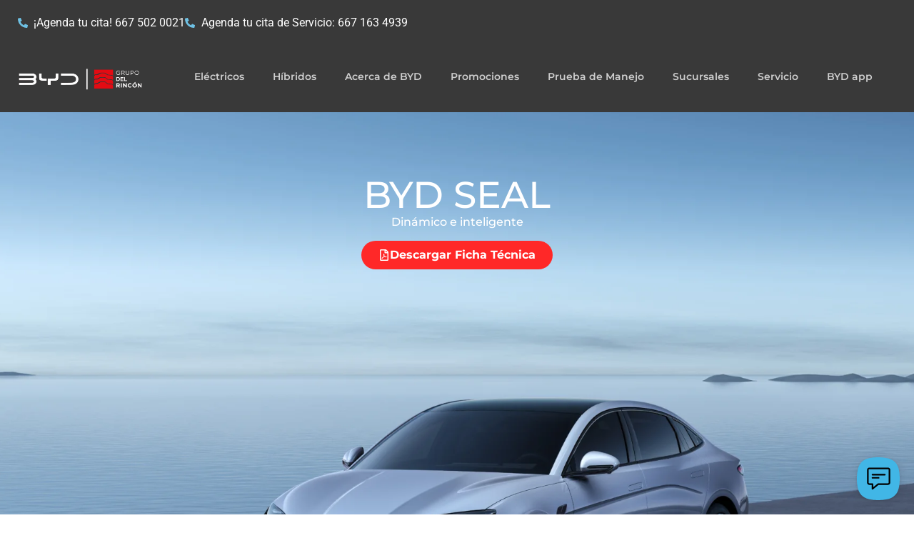

--- FILE ---
content_type: text/html; charset=UTF-8
request_url: https://bydsinaloa.com.mx/byd-seal/
body_size: 23312
content:
<!doctype html><html lang="es"><head><meta charset="UTF-8"><meta name="viewport" content="width=device-width, initial-scale=1"><link rel="profile" href="https://gmpg.org/xfn/11"><meta name='robots' content='index, follow, max-image-preview:large, max-snippet:-1, max-video-preview:-1' /> <script data-no-defer="1" data-ezscrex="false" data-cfasync="false" data-pagespeed-no-defer data-cookieconsent="ignore">var ctPublicFunctions = {"_ajax_nonce":"c76677546e","_rest_nonce":"573430a999","_ajax_url":"\/wp-admin\/admin-ajax.php","_rest_url":"https:\/\/bydsinaloa.com.mx\/wp-json\/","data__cookies_type":"none","data__ajax_type":"admin_ajax","data__bot_detector_enabled":"1","data__frontend_data_log_enabled":1,"cookiePrefix":"","wprocket_detected":false,"host_url":"bydsinaloa.com.mx","text__ee_click_to_select":"Click to select the whole data","text__ee_original_email":"The complete one is","text__ee_got_it":"Got it","text__ee_blocked":"Bloqueado","text__ee_cannot_connect":"Cannot connect","text__ee_cannot_decode":"Can not decode email. Unknown reason","text__ee_email_decoder":"CleanTalk email decoder","text__ee_wait_for_decoding":"The magic is on the way!","text__ee_decoding_process":"Please wait a few seconds while we decode the contact data."}</script> <script data-no-defer="1" data-ezscrex="false" data-cfasync="false" data-pagespeed-no-defer data-cookieconsent="ignore">var ctPublic = {"_ajax_nonce":"c76677546e","settings__forms__check_internal":"0","settings__forms__check_external":"0","settings__forms__force_protection":0,"settings__forms__search_test":"1","settings__data__bot_detector_enabled":"1","settings__sfw__anti_crawler":0,"blog_home":"https:\/\/bydsinaloa.com.mx\/","pixel__setting":"3","pixel__enabled":true,"pixel__url":null,"data__email_check_before_post":"1","data__email_check_exist_post":0,"data__cookies_type":"none","data__key_is_ok":true,"data__visible_fields_required":true,"wl_brandname":"Anti-Spam by CleanTalk","wl_brandname_short":"CleanTalk","ct_checkjs_key":"f495c18b2118832b8f6e3f4bb92151cbe4c95cbd3b95bbfd06d502ae3eed81f6","emailEncoderPassKey":"429da31a89a21c2d623d88edd6ba2b5a","bot_detector_forms_excluded":"W10=","advancedCacheExists":false,"varnishCacheExists":false,"wc_ajax_add_to_cart":false}</script>  <script data-cfasync="false" data-pagespeed-no-defer>var gtm4wp_datalayer_name = "dataLayer";
	var dataLayer = dataLayer || [];</script> <title>BYD SEAL | bydsinaloa</title><link rel="canonical" href="https://bydsinaloa.com.mx/byd-seal/" /><meta property="og:locale" content="es_ES" /><meta property="og:type" content="article" /><meta property="og:title" content="BYD SEAL | bydsinaloa" /><meta property="og:description" content="BYD SEAL Dinámico e inteligente Descargar Ficha Técnica 3.8 s Aceleración de 0-100 km/h 520 km Autonomía ultralarga (WLTC) CBT Tecnología Cell to Body Ocean Face X El impresionante BYD SEAL es una verdadera obra maestra del diseño inspirado en el océano, con un frente en forma de X que emana deportividad y estilo. Se [&hellip;]" /><meta property="og:url" content="https://bydsinaloa.com.mx/byd-seal/" /><meta property="og:site_name" content="bydsinaloa" /><meta property="article:publisher" content="https://www.facebook.com/BYDSinaloa" /><meta property="article:modified_time" content="2025-04-22T19:51:38+00:00" /><meta property="og:image" content="https://bydsinaloa.com.mx/wp-content/uploads/2023/08/cropped-favicon-BYD.png" /><meta property="og:image:width" content="512" /><meta property="og:image:height" content="512" /><meta property="og:image:type" content="image/png" /><meta name="twitter:card" content="summary_large_image" /><meta name="twitter:label1" content="Tiempo de lectura" /><meta name="twitter:data1" content="2 minutos" /> <script type="application/ld+json" class="yoast-schema-graph">{"@context":"https://schema.org","@graph":[{"@type":"WebPage","@id":"https://bydsinaloa.com.mx/byd-seal/","url":"https://bydsinaloa.com.mx/byd-seal/","name":"BYD SEAL | bydsinaloa","isPartOf":{"@id":"https://bydsinaloa.com.mx/#website"},"datePublished":"2025-04-01T21:44:23+00:00","dateModified":"2025-04-22T19:51:38+00:00","breadcrumb":{"@id":"https://bydsinaloa.com.mx/byd-seal/#breadcrumb"},"inLanguage":"es","potentialAction":[{"@type":"ReadAction","target":["https://bydsinaloa.com.mx/byd-seal/"]}]},{"@type":"BreadcrumbList","@id":"https://bydsinaloa.com.mx/byd-seal/#breadcrumb","itemListElement":[{"@type":"ListItem","position":1,"name":"Portada","item":"https://bydsinaloa.com.mx/"},{"@type":"ListItem","position":2,"name":"BYD SEAL"}]},{"@type":"WebSite","@id":"https://bydsinaloa.com.mx/#website","url":"https://bydsinaloa.com.mx/","name":"bydsinaloa","description":"La compañía de autos eléctricos más grande del mundo","publisher":{"@id":"https://bydsinaloa.com.mx/#organization"},"potentialAction":[{"@type":"SearchAction","target":{"@type":"EntryPoint","urlTemplate":"https://bydsinaloa.com.mx/?s={search_term_string}"},"query-input":{"@type":"PropertyValueSpecification","valueRequired":true,"valueName":"search_term_string"}}],"inLanguage":"es"},{"@type":"Organization","@id":"https://bydsinaloa.com.mx/#organization","name":"bydsinaloa","url":"https://bydsinaloa.com.mx/","logo":{"@type":"ImageObject","inLanguage":"es","@id":"https://bydsinaloa.com.mx/#/schema/logo/image/","url":"https://bydsinaloa.com.mx/wp-content/uploads/2023/08/BYD-pin-FB-blanco-1.jpg","contentUrl":"https://bydsinaloa.com.mx/wp-content/uploads/2023/08/BYD-pin-FB-blanco-1.jpg","width":300,"height":300,"caption":"bydsinaloa"},"image":{"@id":"https://bydsinaloa.com.mx/#/schema/logo/image/"},"sameAs":["https://www.facebook.com/BYDSinaloa"]}]}</script>  <script type='application/javascript'  id='pys-version-script'>console.log('PixelYourSite Free version 11.1.4.1');</script> <link rel='dns-prefetch' href='//fd.cleantalk.org' /><link rel='dns-prefetch' href='//www.googletagmanager.com' /><link rel="alternate" type="application/rss+xml" title="bydsinaloa &raquo; Feed" href="https://bydsinaloa.com.mx/feed/" /><link rel="alternate" type="application/rss+xml" title="bydsinaloa &raquo; Feed de los comentarios" href="https://bydsinaloa.com.mx/comments/feed/" /> <script>window._wpemojiSettings={"baseUrl":"https:\/\/s.w.org\/images\/core\/emoji\/16.0.1\/72x72\/","ext":".png","svgUrl":"https:\/\/s.w.org\/images\/core\/emoji\/16.0.1\/svg\/","svgExt":".svg","source":{"concatemoji":"https:\/\/bydsinaloa.com.mx\/wp-includes\/js\/wp-emoji-release.min.js?ver=6.8.3"}};
/*! This file is auto-generated */
!function(s,n){var o,i,e;function c(e){try{var t={supportTests:e,timestamp:(new Date).valueOf()};sessionStorage.setItem(o,JSON.stringify(t))}catch(e){}}function p(e,t,n){e.clearRect(0,0,e.canvas.width,e.canvas.height),e.fillText(t,0,0);var t=new Uint32Array(e.getImageData(0,0,e.canvas.width,e.canvas.height).data),a=(e.clearRect(0,0,e.canvas.width,e.canvas.height),e.fillText(n,0,0),new Uint32Array(e.getImageData(0,0,e.canvas.width,e.canvas.height).data));return t.every(function(e,t){return e===a[t]})}function u(e,t){e.clearRect(0,0,e.canvas.width,e.canvas.height),e.fillText(t,0,0);for(var n=e.getImageData(16,16,1,1),a=0;a<n.data.length;a++)if(0!==n.data[a])return!1;return!0}function f(e,t,n,a){switch(t){case"flag":return n(e,"\ud83c\udff3\ufe0f\u200d\u26a7\ufe0f","\ud83c\udff3\ufe0f\u200b\u26a7\ufe0f")?!1:!n(e,"\ud83c\udde8\ud83c\uddf6","\ud83c\udde8\u200b\ud83c\uddf6")&&!n(e,"\ud83c\udff4\udb40\udc67\udb40\udc62\udb40\udc65\udb40\udc6e\udb40\udc67\udb40\udc7f","\ud83c\udff4\u200b\udb40\udc67\u200b\udb40\udc62\u200b\udb40\udc65\u200b\udb40\udc6e\u200b\udb40\udc67\u200b\udb40\udc7f");case"emoji":return!a(e,"\ud83e\udedf")}return!1}function g(e,t,n,a){var r="undefined"!=typeof WorkerGlobalScope&&self instanceof WorkerGlobalScope?new OffscreenCanvas(300,150):s.createElement("canvas"),o=r.getContext("2d",{willReadFrequently:!0}),i=(o.textBaseline="top",o.font="600 32px Arial",{});return e.forEach(function(e){i[e]=t(o,e,n,a)}),i}function t(e){var t=s.createElement("script");t.src=e,t.defer=!0,s.head.appendChild(t)}"undefined"!=typeof Promise&&(o="wpEmojiSettingsSupports",i=["flag","emoji"],n.supports={everything:!0,everythingExceptFlag:!0},e=new Promise(function(e){s.addEventListener("DOMContentLoaded",e,{once:!0})}),new Promise(function(t){var n=function(){try{var e=JSON.parse(sessionStorage.getItem(o));if("object"==typeof e&&"number"==typeof e.timestamp&&(new Date).valueOf()<e.timestamp+604800&&"object"==typeof e.supportTests)return e.supportTests}catch(e){}return null}();if(!n){if("undefined"!=typeof Worker&&"undefined"!=typeof OffscreenCanvas&&"undefined"!=typeof URL&&URL.createObjectURL&&"undefined"!=typeof Blob)try{var e="postMessage("+g.toString()+"("+[JSON.stringify(i),f.toString(),p.toString(),u.toString()].join(",")+"));",a=new Blob([e],{type:"text/javascript"}),r=new Worker(URL.createObjectURL(a),{name:"wpTestEmojiSupports"});return void(r.onmessage=function(e){c(n=e.data),r.terminate(),t(n)})}catch(e){}c(n=g(i,f,p,u))}t(n)}).then(function(e){for(var t in e)n.supports[t]=e[t],n.supports.everything=n.supports.everything&&n.supports[t],"flag"!==t&&(n.supports.everythingExceptFlag=n.supports.everythingExceptFlag&&n.supports[t]);n.supports.everythingExceptFlag=n.supports.everythingExceptFlag&&!n.supports.flag,n.DOMReady=!1,n.readyCallback=function(){n.DOMReady=!0}}).then(function(){return e}).then(function(){var e;n.supports.everything||(n.readyCallback(),(e=n.source||{}).concatemoji?t(e.concatemoji):e.wpemoji&&e.twemoji&&(t(e.twemoji),t(e.wpemoji)))}))}((window,document),window._wpemojiSettings)</script> <link data-optimized="2" rel="stylesheet" href="https://bydsinaloa.com.mx/wp-content/litespeed/css/a596de882771480559edd50479348879.css?ver=50d27" /> <script id="gtmkit-js-before" data-cfasync="false" data-nowprocket="" data-cookieconsent="ignore">window.gtmkit_settings = {"datalayer_name":"dataLayer","console_log":false};
		window.gtmkit_data = {};
		window.dataLayer = window.dataLayer || [];</script> <script src="https://bydsinaloa.com.mx/wp-content/plugins/cleantalk-spam-protect/js/apbct-public-bundle.min.js?ver=6.68_1764874179" id="apbct-public-bundle.min-js-js"></script> <script data-optimized="1" src="https://bydsinaloa.com.mx/wp-content/litespeed/js/a8586325d0a5409f04c46b019ae00522.js?ver=00522" id="ct_bot_detector-js" defer data-wp-strategy="defer"></script> <script data-optimized="1" id="jquery-core-js-extra">var pysFacebookRest={"restApiUrl":"https:\/\/bydsinaloa.com.mx\/wp-json\/pys-facebook\/v1\/event","debug":""}</script> <script src="https://bydsinaloa.com.mx/wp-includes/js/jquery/jquery.min.js?ver=3.7.1" id="jquery-core-js"></script> <script data-optimized="1" src="https://bydsinaloa.com.mx/wp-content/litespeed/js/78a3af3601756bce9227a668c5f2d878.js?ver=c153a" id="jquery-migrate-js"></script> <script data-optimized="1" src="https://bydsinaloa.com.mx/wp-content/litespeed/js/f4bb5099462ae2841ecda57dd34246ca.js?ver=6dc55" id="jquery-bind-first-js"></script> <script data-optimized="1" src="https://bydsinaloa.com.mx/wp-content/litespeed/js/6024f35be04c2c1c661e4a2ecefcc4bc.js?ver=311de" id="js-cookie-pys-js"></script> <script data-optimized="1" src="https://bydsinaloa.com.mx/wp-content/litespeed/js/cca1065fab7322ebc0607241e7635793.js?ver=6af5a" id="js-tld-js"></script> <script id="pys-js-extra">var pysOptions = {"staticEvents":{"facebook":{"init_event":[{"delay":0,"type":"static","ajaxFire":false,"name":"PageView","pixelIds":["1187873619403491"],"eventID":"a5b3005b-cdcf-48a2-bc94-35e0d2af5a37","params":{"page_title":"BYD SEAL","post_type":"page","post_id":1783,"plugin":"PixelYourSite","user_role":"guest","event_url":"bydsinaloa.com.mx\/byd-seal\/"},"e_id":"init_event","ids":[],"hasTimeWindow":false,"timeWindow":0,"woo_order":"","edd_order":""}]}},"dynamicEvents":[],"triggerEvents":[],"triggerEventTypes":[],"facebook":{"pixelIds":["1187873619403491"],"advancedMatching":[],"advancedMatchingEnabled":true,"removeMetadata":true,"wooVariableAsSimple":false,"serverApiEnabled":true,"wooCRSendFromServer":false,"send_external_id":null,"enabled_medical":false,"do_not_track_medical_param":["event_url","post_title","page_title","landing_page","content_name","categories","category_name","tags"],"meta_ldu":false},"debug":"","siteUrl":"https:\/\/bydsinaloa.com.mx","ajaxUrl":"https:\/\/bydsinaloa.com.mx\/wp-admin\/admin-ajax.php","ajax_event":"fe9f7f8eb8","enable_remove_download_url_param":"1","cookie_duration":"7","last_visit_duration":"60","enable_success_send_form":"","ajaxForServerEvent":"1","ajaxForServerStaticEvent":"1","useSendBeacon":"1","send_external_id":"1","external_id_expire":"180","track_cookie_for_subdomains":"1","google_consent_mode":"1","gdpr":{"ajax_enabled":false,"all_disabled_by_api":false,"facebook_disabled_by_api":false,"analytics_disabled_by_api":false,"google_ads_disabled_by_api":false,"pinterest_disabled_by_api":false,"bing_disabled_by_api":false,"reddit_disabled_by_api":false,"externalID_disabled_by_api":false,"facebook_prior_consent_enabled":true,"analytics_prior_consent_enabled":true,"google_ads_prior_consent_enabled":null,"pinterest_prior_consent_enabled":true,"bing_prior_consent_enabled":true,"cookiebot_integration_enabled":false,"cookiebot_facebook_consent_category":"marketing","cookiebot_analytics_consent_category":"statistics","cookiebot_tiktok_consent_category":"marketing","cookiebot_google_ads_consent_category":"marketing","cookiebot_pinterest_consent_category":"marketing","cookiebot_bing_consent_category":"marketing","consent_magic_integration_enabled":false,"real_cookie_banner_integration_enabled":false,"cookie_notice_integration_enabled":false,"cookie_law_info_integration_enabled":false,"analytics_storage":{"enabled":true,"value":"granted","filter":false},"ad_storage":{"enabled":true,"value":"granted","filter":false},"ad_user_data":{"enabled":true,"value":"granted","filter":false},"ad_personalization":{"enabled":true,"value":"granted","filter":false}},"cookie":{"disabled_all_cookie":false,"disabled_start_session_cookie":false,"disabled_advanced_form_data_cookie":false,"disabled_landing_page_cookie":false,"disabled_first_visit_cookie":false,"disabled_trafficsource_cookie":false,"disabled_utmTerms_cookie":false,"disabled_utmId_cookie":false},"tracking_analytics":{"TrafficSource":"google.com","TrafficLanding":"https:\/\/bydsinaloa.com.mx\/","TrafficUtms":[],"TrafficUtmsId":[]},"GATags":{"ga_datalayer_type":"default","ga_datalayer_name":"dataLayerPYS"},"woo":{"enabled":false},"edd":{"enabled":false},"cache_bypass":"1768761195"};</script> <script data-optimized="1" src="https://bydsinaloa.com.mx/wp-content/litespeed/js/78e0f83ff4d557d42533b7b8f33ab72f.js?ver=f63a5" id="pys-js"></script> <link rel="https://api.w.org/" href="https://bydsinaloa.com.mx/wp-json/" /><link rel="alternate" title="JSON" type="application/json" href="https://bydsinaloa.com.mx/wp-json/wp/v2/pages/1783" /><link rel="EditURI" type="application/rsd+xml" title="RSD" href="https://bydsinaloa.com.mx/xmlrpc.php?rsd" /><meta name="generator" content="WordPress 6.8.3" /><link rel='shortlink' href='https://bydsinaloa.com.mx/?p=1783' /><link rel="alternate" title="oEmbed (JSON)" type="application/json+oembed" href="https://bydsinaloa.com.mx/wp-json/oembed/1.0/embed?url=https%3A%2F%2Fbydsinaloa.com.mx%2Fbyd-seal%2F" /><link rel="alternate" title="oEmbed (XML)" type="text/xml+oembed" href="https://bydsinaloa.com.mx/wp-json/oembed/1.0/embed?url=https%3A%2F%2Fbydsinaloa.com.mx%2Fbyd-seal%2F&#038;format=xml" /><meta name="generator" content="performance-lab 4.0.0; plugins: "><meta name="facebook-domain-verification" content="22zgz9xojmf0uw1sxlj9px3yej779d" /> <script data-cfasync="false" data-pagespeed-no-defer>var dataLayer_content = {"pagePostType":"page","pagePostType2":"single-page","pagePostAuthor":"Admin BYD"};
	dataLayer.push( dataLayer_content );</script> <script data-cfasync="false" data-pagespeed-no-defer>(function(w,d,s,l,i){w[l]=w[l]||[];w[l].push({'gtm.start':
new Date().getTime(),event:'gtm.js'});var f=d.getElementsByTagName(s)[0],
j=d.createElement(s),dl=l!='dataLayer'?'&l='+l:'';j.async=true;j.src=
'//www.googletagmanager.com/gtm.js?id='+i+dl;f.parentNode.insertBefore(j,f);
})(window,document,'script','dataLayer','GTM-TBRHHLXK');</script> <meta name="generator" content="Elementor 3.33.3; features: e_font_icon_svg, additional_custom_breakpoints; settings: css_print_method-external, google_font-enabled, font_display-swap"><link rel="icon" href="https://bydsinaloa.com.mx/wp-content/uploads/2023/08/cropped-favicon-BYD-32x32.png" sizes="32x32" /><link rel="icon" href="https://bydsinaloa.com.mx/wp-content/uploads/2023/08/cropped-favicon-BYD-192x192.png" sizes="192x192" /><link rel="apple-touch-icon" href="https://bydsinaloa.com.mx/wp-content/uploads/2023/08/cropped-favicon-BYD-180x180.png" /><meta name="msapplication-TileImage" content="https://bydsinaloa.com.mx/wp-content/uploads/2023/08/cropped-favicon-BYD-270x270.png" /></head><body class="wp-singular page-template page-template-elementor_header_footer page page-id-1783 wp-embed-responsive wp-theme-hello-elementor hello-elementor-default elementor-default elementor-template-full-width elementor-kit-1383 elementor-page elementor-page-1783"><noscript><iframe src="https://www.googletagmanager.com/ns.html?id=GTM-TBRHHLXK" height="0" width="0" style="display:none;visibility:hidden" aria-hidden="true"></iframe></noscript><a class="skip-link screen-reader-text" href="#content">Ir al contenido</a><header data-elementor-type="header" data-elementor-id="1750" class="elementor elementor-1750 elementor-location-header" data-elementor-post-type="elementor_library"><div class="elementor-element elementor-element-e994605 e-flex e-con-boxed e-con e-parent" data-id="e994605" data-element_type="container" data-settings="{&quot;background_background&quot;:&quot;classic&quot;,&quot;jet_parallax_layout_list&quot;:[]}"><div class="e-con-inner"><div class="elementor-element elementor-element-0a4a8b3 e-con-full e-flex e-con e-child" data-id="0a4a8b3" data-element_type="container" data-settings="{&quot;jet_parallax_layout_list&quot;:[]}"><div class="elementor-element elementor-element-fdc756c elementor-align-center elementor-icon-list--layout-traditional elementor-list-item-link-full_width elementor-widget elementor-widget-icon-list" data-id="fdc756c" data-element_type="widget" data-widget_type="icon-list.default"><div class="elementor-widget-container"><ul class="elementor-icon-list-items"><li class="elementor-icon-list-item">
<a href="tel:6675020021"><span class="elementor-icon-list-icon">
<svg aria-hidden="true" class="e-font-icon-svg e-fas-phone-alt" viewBox="0 0 512 512" xmlns="http://www.w3.org/2000/svg"><path d="M497.39 361.8l-112-48a24 24 0 0 0-28 6.9l-49.6 60.6A370.66 370.66 0 0 1 130.6 204.11l60.6-49.6a23.94 23.94 0 0 0 6.9-28l-48-112A24.16 24.16 0 0 0 122.6.61l-104 24A24 24 0 0 0 0 48c0 256.5 207.9 464 464 464a24 24 0 0 0 23.4-18.6l24-104a24.29 24.29 0 0 0-14.01-27.6z"></path></svg>						</span>
<span class="elementor-icon-list-text">¡Agenda tu cita! 667 502 0021</span>
</a></li></ul></div></div><div class="elementor-element elementor-element-cbd4484 elementor-align-center elementor-icon-list--layout-traditional elementor-list-item-link-full_width elementor-widget elementor-widget-icon-list" data-id="cbd4484" data-element_type="widget" data-widget_type="icon-list.default"><div class="elementor-widget-container"><ul class="elementor-icon-list-items"><li class="elementor-icon-list-item">
<a href="tel:6671634939"><span class="elementor-icon-list-icon">
<svg aria-hidden="true" class="e-font-icon-svg e-fas-phone-alt" viewBox="0 0 512 512" xmlns="http://www.w3.org/2000/svg"><path d="M497.39 361.8l-112-48a24 24 0 0 0-28 6.9l-49.6 60.6A370.66 370.66 0 0 1 130.6 204.11l60.6-49.6a23.94 23.94 0 0 0 6.9-28l-48-112A24.16 24.16 0 0 0 122.6.61l-104 24A24 24 0 0 0 0 48c0 256.5 207.9 464 464 464a24 24 0 0 0 23.4-18.6l24-104a24.29 24.29 0 0 0-14.01-27.6z"></path></svg>						</span>
<span class="elementor-icon-list-text">Agenda tu cita de Servicio: 667 163 4939</span>
</a></li></ul></div></div></div></div></div><div class="elementor-element elementor-element-635c561 e-flex e-con-boxed e-con e-parent" data-id="635c561" data-element_type="container" data-settings="{&quot;background_background&quot;:&quot;classic&quot;,&quot;jet_parallax_layout_list&quot;:[]}"><div class="e-con-inner"><div class="elementor-element elementor-element-cc3998b e-con-full e-flex e-con e-child" data-id="cc3998b" data-element_type="container" data-settings="{&quot;jet_parallax_layout_list&quot;:[]}"><div class="elementor-element elementor-element-3d0daf2 elementor-widget elementor-widget-image" data-id="3d0daf2" data-element_type="widget" data-widget_type="image.default"><div class="elementor-widget-container">
<a href="/">
<img data-lazyloaded="1" src="[data-uri]" width="2560" height="700" data-src="https://bydsinaloa.com.mx/wp-content/uploads/2025/04/LOGOS-BYD_Mesa-de-trabajo-1-1-3-2-scaled-e1746472856389-1.png" class="attachment-full size-full wp-image-2948" alt="" data-srcset="https://bydsinaloa.com.mx/wp-content/uploads/2025/04/LOGOS-BYD_Mesa-de-trabajo-1-1-3-2-scaled-e1746472856389-1.png 2560w, https://bydsinaloa.com.mx/wp-content/uploads/2025/04/LOGOS-BYD_Mesa-de-trabajo-1-1-3-2-scaled-e1746472856389-1-300x82.png 300w, https://bydsinaloa.com.mx/wp-content/uploads/2025/04/LOGOS-BYD_Mesa-de-trabajo-1-1-3-2-scaled-e1746472856389-1-1024x280.png 1024w, https://bydsinaloa.com.mx/wp-content/uploads/2025/04/LOGOS-BYD_Mesa-de-trabajo-1-1-3-2-scaled-e1746472856389-1-768x210.png 768w, https://bydsinaloa.com.mx/wp-content/uploads/2025/04/LOGOS-BYD_Mesa-de-trabajo-1-1-3-2-scaled-e1746472856389-1-1536x420.png 1536w, https://bydsinaloa.com.mx/wp-content/uploads/2025/04/LOGOS-BYD_Mesa-de-trabajo-1-1-3-2-scaled-e1746472856389-1-2048x560.png 2048w" data-sizes="(max-width: 2560px) 100vw, 2560px" /><noscript><img width="2560" height="700" src="https://bydsinaloa.com.mx/wp-content/uploads/2025/04/LOGOS-BYD_Mesa-de-trabajo-1-1-3-2-scaled-e1746472856389-1.png" class="attachment-full size-full wp-image-2948" alt="" srcset="https://bydsinaloa.com.mx/wp-content/uploads/2025/04/LOGOS-BYD_Mesa-de-trabajo-1-1-3-2-scaled-e1746472856389-1.png 2560w, https://bydsinaloa.com.mx/wp-content/uploads/2025/04/LOGOS-BYD_Mesa-de-trabajo-1-1-3-2-scaled-e1746472856389-1-300x82.png 300w, https://bydsinaloa.com.mx/wp-content/uploads/2025/04/LOGOS-BYD_Mesa-de-trabajo-1-1-3-2-scaled-e1746472856389-1-1024x280.png 1024w, https://bydsinaloa.com.mx/wp-content/uploads/2025/04/LOGOS-BYD_Mesa-de-trabajo-1-1-3-2-scaled-e1746472856389-1-768x210.png 768w, https://bydsinaloa.com.mx/wp-content/uploads/2025/04/LOGOS-BYD_Mesa-de-trabajo-1-1-3-2-scaled-e1746472856389-1-1536x420.png 1536w, https://bydsinaloa.com.mx/wp-content/uploads/2025/04/LOGOS-BYD_Mesa-de-trabajo-1-1-3-2-scaled-e1746472856389-1-2048x560.png 2048w" sizes="(max-width: 2560px) 100vw, 2560px" /></noscript>								</a></div></div></div><div class="elementor-element elementor-element-72b8e90 e-con-full e-flex e-con e-child" data-id="72b8e90" data-element_type="container" data-settings="{&quot;jet_parallax_layout_list&quot;:[]}"><div class="elementor-element elementor-element-963015b elementor-nav-menu__align-center elementor-nav-menu--stretch elementor-nav-menu--dropdown-tablet elementor-nav-menu__text-align-aside elementor-nav-menu--toggle elementor-nav-menu--burger elementor-widget elementor-widget-nav-menu" data-id="963015b" data-element_type="widget" data-settings="{&quot;full_width&quot;:&quot;stretch&quot;,&quot;layout&quot;:&quot;horizontal&quot;,&quot;submenu_icon&quot;:{&quot;value&quot;:&quot;&lt;svg aria-hidden=\&quot;true\&quot; class=\&quot;e-font-icon-svg e-fas-caret-down\&quot; viewBox=\&quot;0 0 320 512\&quot; xmlns=\&quot;http:\/\/www.w3.org\/2000\/svg\&quot;&gt;&lt;path d=\&quot;M31.3 192h257.3c17.8 0 26.7 21.5 14.1 34.1L174.1 354.8c-7.8 7.8-20.5 7.8-28.3 0L17.2 226.1C4.6 213.5 13.5 192 31.3 192z\&quot;&gt;&lt;\/path&gt;&lt;\/svg&gt;&quot;,&quot;library&quot;:&quot;fa-solid&quot;},&quot;toggle&quot;:&quot;burger&quot;}" data-widget_type="nav-menu.default"><div class="elementor-widget-container"><nav aria-label="Menú" class="elementor-nav-menu--main elementor-nav-menu__container elementor-nav-menu--layout-horizontal e--pointer-underline e--animation-fade"><ul id="menu-1-963015b" class="elementor-nav-menu"><li class="menu-item menu-item-type-custom menu-item-object-custom current-menu-ancestor current-menu-parent menu-item-has-children menu-item-1414"><a href="#" class="elementor-item elementor-item-anchor">Eléctricos</a><ul class="sub-menu elementor-nav-menu--dropdown"><li class="menu-item menu-item-type-post_type menu-item-object-page menu-item-2102"><a href="https://bydsinaloa.com.mx/byd-dolphin/" class="elementor-sub-item">BYD DOLPHIN</a></li><li class="menu-item menu-item-type-post_type menu-item-object-page menu-item-2109"><a href="https://bydsinaloa.com.mx/byd-dolphin-mini/" class="elementor-sub-item">BYD DOLPHIN MINI</a></li><li class="menu-item menu-item-type-post_type menu-item-object-page menu-item-2103"><a href="https://bydsinaloa.com.mx/byd-han-ev/" class="elementor-sub-item">BYD HAN EV</a></li><li class="menu-item menu-item-type-post_type menu-item-object-page current-menu-item page_item page-item-1783 current_page_item menu-item-2104"><a href="https://bydsinaloa.com.mx/byd-seal/" aria-current="page" class="elementor-sub-item elementor-item-active">BYD SEAL</a></li><li class="menu-item menu-item-type-post_type menu-item-object-page menu-item-2105"><a href="https://bydsinaloa.com.mx/byd-sealion-7-ev/" class="elementor-sub-item">BYD SEALION 7 EV</a></li><li class="menu-item menu-item-type-post_type menu-item-object-page menu-item-2106"><a href="https://bydsinaloa.com.mx/byd-tang-ev/" class="elementor-sub-item">BYD TANG EV</a></li><li class="menu-item menu-item-type-post_type menu-item-object-page menu-item-2107"><a href="https://bydsinaloa.com.mx/byd-yuan-plus/" class="elementor-sub-item">BYD YUAN PLUS</a></li><li class="menu-item menu-item-type-post_type menu-item-object-page menu-item-2108"><a href="https://bydsinaloa.com.mx/byd-yuan-pro/" class="elementor-sub-item">BYD YUAN PRO</a></li></ul></li><li class="menu-item menu-item-type-custom menu-item-object-custom menu-item-has-children menu-item-1415"><a href="#" class="elementor-item elementor-item-anchor">Híbridos</a><ul class="sub-menu elementor-nav-menu--dropdown"><li class="menu-item menu-item-type-post_type menu-item-object-page menu-item-2111"><a href="https://bydsinaloa.com.mx/byd-shark/" class="elementor-sub-item">BYD SHARK</a></li><li class="menu-item menu-item-type-post_type menu-item-object-page menu-item-2112"><a href="https://bydsinaloa.com.mx/byd-song/" class="elementor-sub-item">BYD SONG</a></li><li class="menu-item menu-item-type-post_type menu-item-object-page menu-item-2113"><a href="https://bydsinaloa.com.mx/byd-song-pro-dm-i/" class="elementor-sub-item">BYD SONG PRO DM-i</a></li><li class="menu-item menu-item-type-post_type menu-item-object-page menu-item-2110"><a href="https://bydsinaloa.com.mx/byd-king/" class="elementor-sub-item">BYD KING</a></li><li class="menu-item menu-item-type-post_type menu-item-object-page menu-item-3107"><a href="https://bydsinaloa.com.mx/byd-atto-8/" class="elementor-sub-item">BYD ATTO 8</a></li></ul></li><li class="menu-item menu-item-type-post_type menu-item-object-page menu-item-2125"><a href="https://bydsinaloa.com.mx/acerca-de-byd/" class="elementor-item">Acerca de BYD</a></li><li class="menu-item menu-item-type-post_type menu-item-object-page menu-item-2114"><a href="https://bydsinaloa.com.mx/promociones/" class="elementor-item">Promociones</a></li><li class="menu-item menu-item-type-post_type menu-item-object-page menu-item-2196"><a href="https://bydsinaloa.com.mx/prueba-de-manejo/" class="elementor-item">Prueba de Manejo</a></li><li class="menu-item menu-item-type-post_type menu-item-object-page menu-item-1450"><a href="https://bydsinaloa.com.mx/sucursales/" class="elementor-item">Sucursales</a></li><li class="menu-item menu-item-type-post_type menu-item-object-page menu-item-2197"><a href="https://bydsinaloa.com.mx/servicio/" class="elementor-item">Servicio</a></li><li class="menu-item menu-item-type-post_type menu-item-object-page menu-item-2953"><a href="https://bydsinaloa.com.mx/byd-app/" class="elementor-item">BYD app</a></li></ul></nav><div class="elementor-menu-toggle" role="button" tabindex="0" aria-label="Alternar menú" aria-expanded="false">
<svg aria-hidden="true" role="presentation" class="elementor-menu-toggle__icon--open e-font-icon-svg e-eicon-menu-bar" viewBox="0 0 1000 1000" xmlns="http://www.w3.org/2000/svg"><path d="M104 333H896C929 333 958 304 958 271S929 208 896 208H104C71 208 42 237 42 271S71 333 104 333ZM104 583H896C929 583 958 554 958 521S929 458 896 458H104C71 458 42 487 42 521S71 583 104 583ZM104 833H896C929 833 958 804 958 771S929 708 896 708H104C71 708 42 737 42 771S71 833 104 833Z"></path></svg><svg aria-hidden="true" role="presentation" class="elementor-menu-toggle__icon--close e-font-icon-svg e-eicon-close" viewBox="0 0 1000 1000" xmlns="http://www.w3.org/2000/svg"><path d="M742 167L500 408 258 167C246 154 233 150 217 150 196 150 179 158 167 167 154 179 150 196 150 212 150 229 154 242 171 254L408 500 167 742C138 771 138 800 167 829 196 858 225 858 254 829L496 587 738 829C750 842 767 846 783 846 800 846 817 842 829 829 842 817 846 804 846 783 846 767 842 750 829 737L588 500 833 258C863 229 863 200 833 171 804 137 775 137 742 167Z"></path></svg></div><nav class="elementor-nav-menu--dropdown elementor-nav-menu__container" aria-hidden="true"><ul id="menu-2-963015b" class="elementor-nav-menu"><li class="menu-item menu-item-type-custom menu-item-object-custom current-menu-ancestor current-menu-parent menu-item-has-children menu-item-1414"><a href="#" class="elementor-item elementor-item-anchor" tabindex="-1">Eléctricos</a><ul class="sub-menu elementor-nav-menu--dropdown"><li class="menu-item menu-item-type-post_type menu-item-object-page menu-item-2102"><a href="https://bydsinaloa.com.mx/byd-dolphin/" class="elementor-sub-item" tabindex="-1">BYD DOLPHIN</a></li><li class="menu-item menu-item-type-post_type menu-item-object-page menu-item-2109"><a href="https://bydsinaloa.com.mx/byd-dolphin-mini/" class="elementor-sub-item" tabindex="-1">BYD DOLPHIN MINI</a></li><li class="menu-item menu-item-type-post_type menu-item-object-page menu-item-2103"><a href="https://bydsinaloa.com.mx/byd-han-ev/" class="elementor-sub-item" tabindex="-1">BYD HAN EV</a></li><li class="menu-item menu-item-type-post_type menu-item-object-page current-menu-item page_item page-item-1783 current_page_item menu-item-2104"><a href="https://bydsinaloa.com.mx/byd-seal/" aria-current="page" class="elementor-sub-item elementor-item-active" tabindex="-1">BYD SEAL</a></li><li class="menu-item menu-item-type-post_type menu-item-object-page menu-item-2105"><a href="https://bydsinaloa.com.mx/byd-sealion-7-ev/" class="elementor-sub-item" tabindex="-1">BYD SEALION 7 EV</a></li><li class="menu-item menu-item-type-post_type menu-item-object-page menu-item-2106"><a href="https://bydsinaloa.com.mx/byd-tang-ev/" class="elementor-sub-item" tabindex="-1">BYD TANG EV</a></li><li class="menu-item menu-item-type-post_type menu-item-object-page menu-item-2107"><a href="https://bydsinaloa.com.mx/byd-yuan-plus/" class="elementor-sub-item" tabindex="-1">BYD YUAN PLUS</a></li><li class="menu-item menu-item-type-post_type menu-item-object-page menu-item-2108"><a href="https://bydsinaloa.com.mx/byd-yuan-pro/" class="elementor-sub-item" tabindex="-1">BYD YUAN PRO</a></li></ul></li><li class="menu-item menu-item-type-custom menu-item-object-custom menu-item-has-children menu-item-1415"><a href="#" class="elementor-item elementor-item-anchor" tabindex="-1">Híbridos</a><ul class="sub-menu elementor-nav-menu--dropdown"><li class="menu-item menu-item-type-post_type menu-item-object-page menu-item-2111"><a href="https://bydsinaloa.com.mx/byd-shark/" class="elementor-sub-item" tabindex="-1">BYD SHARK</a></li><li class="menu-item menu-item-type-post_type menu-item-object-page menu-item-2112"><a href="https://bydsinaloa.com.mx/byd-song/" class="elementor-sub-item" tabindex="-1">BYD SONG</a></li><li class="menu-item menu-item-type-post_type menu-item-object-page menu-item-2113"><a href="https://bydsinaloa.com.mx/byd-song-pro-dm-i/" class="elementor-sub-item" tabindex="-1">BYD SONG PRO DM-i</a></li><li class="menu-item menu-item-type-post_type menu-item-object-page menu-item-2110"><a href="https://bydsinaloa.com.mx/byd-king/" class="elementor-sub-item" tabindex="-1">BYD KING</a></li><li class="menu-item menu-item-type-post_type menu-item-object-page menu-item-3107"><a href="https://bydsinaloa.com.mx/byd-atto-8/" class="elementor-sub-item" tabindex="-1">BYD ATTO 8</a></li></ul></li><li class="menu-item menu-item-type-post_type menu-item-object-page menu-item-2125"><a href="https://bydsinaloa.com.mx/acerca-de-byd/" class="elementor-item" tabindex="-1">Acerca de BYD</a></li><li class="menu-item menu-item-type-post_type menu-item-object-page menu-item-2114"><a href="https://bydsinaloa.com.mx/promociones/" class="elementor-item" tabindex="-1">Promociones</a></li><li class="menu-item menu-item-type-post_type menu-item-object-page menu-item-2196"><a href="https://bydsinaloa.com.mx/prueba-de-manejo/" class="elementor-item" tabindex="-1">Prueba de Manejo</a></li><li class="menu-item menu-item-type-post_type menu-item-object-page menu-item-1450"><a href="https://bydsinaloa.com.mx/sucursales/" class="elementor-item" tabindex="-1">Sucursales</a></li><li class="menu-item menu-item-type-post_type menu-item-object-page menu-item-2197"><a href="https://bydsinaloa.com.mx/servicio/" class="elementor-item" tabindex="-1">Servicio</a></li><li class="menu-item menu-item-type-post_type menu-item-object-page menu-item-2953"><a href="https://bydsinaloa.com.mx/byd-app/" class="elementor-item" tabindex="-1">BYD app</a></li></ul></nav></div></div></div></div></div></header><div data-elementor-type="wp-page" data-elementor-id="1783" class="elementor elementor-1783" data-elementor-post-type="page"><div class="elementor-element elementor-element-473b199 e-flex e-con-boxed e-con e-parent" data-id="473b199" data-element_type="container" data-settings="{&quot;background_background&quot;:&quot;classic&quot;,&quot;jet_parallax_layout_list&quot;:[]}"><div class="e-con-inner"><div class="elementor-element elementor-element-71b1f74 e-con-full e-flex e-con e-child" data-id="71b1f74" data-element_type="container" data-settings="{&quot;jet_parallax_layout_list&quot;:[]}"><div class="elementor-element elementor-element-628cbea elementor-widget elementor-widget-heading" data-id="628cbea" data-element_type="widget" data-widget_type="heading.default"><div class="elementor-widget-container"><h2 class="elementor-heading-title elementor-size-default">BYD SEAL</h2></div></div><div class="elementor-element elementor-element-2fc3ae7 elementor-widget elementor-widget-text-editor" data-id="2fc3ae7" data-element_type="widget" data-widget_type="text-editor.default"><div class="elementor-widget-container"><p>Dinámico e inteligente</p></div></div><div class="elementor-element elementor-element-35c0495 elementor-align-center elementor-widget elementor-widget-button" data-id="35c0495" data-element_type="widget" data-widget_type="button.default"><div class="elementor-widget-container"><div class="elementor-button-wrapper">
<a class="elementor-button elementor-button-link elementor-size-sm" href="https://bydsinaloa.com.mx/wp-content/fichastecnicas/BYD-SEAL-Flyer-ES-MX-20241007.pdf">
<span class="elementor-button-content-wrapper">
<span class="elementor-button-icon">
<svg aria-hidden="true" class="e-font-icon-svg e-far-file-pdf" viewBox="0 0 384 512" xmlns="http://www.w3.org/2000/svg"><path d="M369.9 97.9L286 14C277 5 264.8-.1 252.1-.1H48C21.5 0 0 21.5 0 48v416c0 26.5 21.5 48 48 48h288c26.5 0 48-21.5 48-48V131.9c0-12.7-5.1-25-14.1-34zM332.1 128H256V51.9l76.1 76.1zM48 464V48h160v104c0 13.3 10.7 24 24 24h104v288H48zm250.2-143.7c-12.2-12-47-8.7-64.4-6.5-17.2-10.5-28.7-25-36.8-46.3 3.9-16.1 10.1-40.6 5.4-56-4.2-26.2-37.8-23.6-42.6-5.9-4.4 16.1-.4 38.5 7 67.1-10 23.9-24.9 56-35.4 74.4-20 10.3-47 26.2-51 46.2-3.3 15.8 26 55.2 76.1-31.2 22.4-7.4 46.8-16.5 68.4-20.1 18.9 10.2 41 17 55.8 17 25.5 0 28-28.2 17.5-38.7zm-198.1 77.8c5.1-13.7 24.5-29.5 30.4-35-19 30.3-30.4 35.7-30.4 35zm81.6-190.6c7.4 0 6.7 32.1 1.8 40.8-4.4-13.9-4.3-40.8-1.8-40.8zm-24.4 136.6c9.7-16.9 18-37 24.7-54.7 8.3 15.1 18.9 27.2 30.1 35.5-20.8 4.3-38.9 13.1-54.8 19.2zm131.6-5s-5 6-37.3-7.8c35.1-2.6 40.9 5.4 37.3 7.8z"></path></svg>			</span>
<span class="elementor-button-text">Descargar Ficha Técnica</span>
</span>
</a></div></div></div><div class="elementor-element elementor-element-f4ce861 e-con-full e-flex e-con e-child" data-id="f4ce861" data-element_type="container" data-settings="{&quot;jet_parallax_layout_list&quot;:[]}"><div class="elementor-element elementor-element-6a6e97b e-con-full e-flex e-con e-child" data-id="6a6e97b" data-element_type="container" data-settings="{&quot;jet_parallax_layout_list&quot;:[]}"><div class="elementor-element elementor-element-b90bbe4 elementor-widget elementor-widget-heading" data-id="b90bbe4" data-element_type="widget" data-widget_type="heading.default"><div class="elementor-widget-container"><h2 class="elementor-heading-title elementor-size-default">3.8 s</h2></div></div><div class="elementor-element elementor-element-512d625 elementor-widget elementor-widget-text-editor" data-id="512d625" data-element_type="widget" data-widget_type="text-editor.default"><div class="elementor-widget-container"><p>Aceleración de 0-100 km/h</p></div></div></div><div class="elementor-element elementor-element-a1c2690 e-con-full e-flex e-con e-child" data-id="a1c2690" data-element_type="container" data-settings="{&quot;jet_parallax_layout_list&quot;:[]}"><div class="elementor-element elementor-element-7f7902c elementor-widget elementor-widget-heading" data-id="7f7902c" data-element_type="widget" data-widget_type="heading.default"><div class="elementor-widget-container"><h2 class="elementor-heading-title elementor-size-default">520 km</h2></div></div><div class="elementor-element elementor-element-b7e134d elementor-widget elementor-widget-text-editor" data-id="b7e134d" data-element_type="widget" data-widget_type="text-editor.default"><div class="elementor-widget-container"><p>Autonomía ultralarga (WLTC)</p></div></div></div><div class="elementor-element elementor-element-18fd421 e-con-full e-flex e-con e-child" data-id="18fd421" data-element_type="container" data-settings="{&quot;jet_parallax_layout_list&quot;:[]}"><div class="elementor-element elementor-element-f81f502 elementor-widget elementor-widget-heading" data-id="f81f502" data-element_type="widget" data-widget_type="heading.default"><div class="elementor-widget-container"><h2 class="elementor-heading-title elementor-size-default">CBT</h2></div></div><div class="elementor-element elementor-element-167165e elementor-widget elementor-widget-text-editor" data-id="167165e" data-element_type="widget" data-widget_type="text-editor.default"><div class="elementor-widget-container"><p>Tecnología Cell to Body</p></div></div></div></div></div></div></div><div class="elementor-element elementor-element-4aa587d e-flex e-con-boxed e-con e-parent" data-id="4aa587d" data-element_type="container" data-settings="{&quot;background_background&quot;:&quot;classic&quot;,&quot;jet_parallax_layout_list&quot;:[]}"><div class="e-con-inner"><div class="elementor-element elementor-element-4266f5d elementor-widget elementor-widget-heading" data-id="4266f5d" data-element_type="widget" data-widget_type="heading.default"><div class="elementor-widget-container"><h2 class="elementor-heading-title elementor-size-default">Ocean Face X</h2></div></div><div class="elementor-element elementor-element-d2987db elementor-widget elementor-widget-text-editor" data-id="d2987db" data-element_type="widget" data-widget_type="text-editor.default"><div class="elementor-widget-container"><p>El impresionante BYD SEAL es una verdadera obra maestra del diseño inspirado en el océano, con un frente en forma de X que emana deportividad y estilo. Se enorgullece de recibir el codiciado iF Design Award, lo que consolida su diseño e innovación superior.</p></div></div></div></div><div class="elementor-element elementor-element-836119c e-flex e-con-boxed e-con e-parent" data-id="836119c" data-element_type="container" data-settings="{&quot;background_background&quot;:&quot;classic&quot;,&quot;jet_parallax_layout_list&quot;:[]}"><div class="e-con-inner"><div class="elementor-element elementor-element-aa6d756 elementor-widget elementor-widget-heading" data-id="aa6d756" data-element_type="widget" data-widget_type="heading.default"><div class="elementor-widget-container"><h2 class="elementor-heading-title elementor-size-default">Tecnología CTB (Cell to Body)</h2></div></div><div class="elementor-element elementor-element-524fc0f elementor-widget elementor-widget-text-editor" data-id="524fc0f" data-element_type="widget" data-widget_type="text-editor.default"><div class="elementor-widget-container"><p>BYD SEAL es el primer modelo equipado con tecnología CTB desarrollada internamente en BYD. La tecnología de vanguardia integra la Batería Blade a la perfección en la carrocería del automóvil, formando una fuerte estructura de «sándwich» que puede lograr una notable rigidez torsional de más de 40,500 Nm/°, equivalente a los automóviles de lujo. Con la tecnología CTB, la Batería Blade es más que una fuente de energía. También es un componente estructural capaz de soportar una fuerza significativa.</p></div></div></div></div><div class="elementor-element elementor-element-8834a18 e-flex e-con-boxed e-con e-parent" data-id="8834a18" data-element_type="container" data-settings="{&quot;background_background&quot;:&quot;classic&quot;,&quot;jet_parallax_layout_list&quot;:[]}"><div class="e-con-inner"><div class="elementor-element elementor-element-44b12f4 elementor-widget elementor-widget-heading" data-id="44b12f4" data-element_type="widget" data-widget_type="heading.default"><div class="elementor-widget-container"><h2 class="elementor-heading-title elementor-size-default">Batería Blade BYD</h2></div></div><div class="elementor-element elementor-element-f072e87 elementor-widget elementor-widget-text-editor" data-id="f072e87" data-element_type="widget" data-widget_type="text-editor.default"><div class="elementor-widget-container"><p>BYD ha sido un referente en la industria de las baterías durante más de 28 años. Nuestra última e innovadora Batería Blade ha superado una serie de pruebas extremas en condiciones rigurosas, lo que la convierte en una de las baterías más seguras del mundo.</p></div></div></div></div><div class="elementor-element elementor-element-3cb1be9 e-flex e-con-boxed e-con e-parent" data-id="3cb1be9" data-element_type="container" data-settings="{&quot;background_background&quot;:&quot;classic&quot;,&quot;jet_parallax_layout_list&quot;:[]}"><div class="e-con-inner"><div class="elementor-element elementor-element-1ae298c elementor-widget elementor-widget-heading" data-id="1ae298c" data-element_type="widget" data-widget_type="heading.default"><div class="elementor-widget-container"><h2 class="elementor-heading-title elementor-size-default">Carrocería Golden Ratio Elegante y Deportiva</h2></div></div><div class="elementor-element elementor-element-b4ea2ad elementor-widget elementor-widget-text-editor" data-id="b4ea2ad" data-element_type="widget" data-widget_type="text-editor.default"><div class="elementor-widget-container"><p>Las líneas de la carrocería de BYD SEAL son ágiles y expresivas. El perfil lateral tiene un diseño suave y natural junto con una longitud de carrocería de 4,800 mm y una distancia entre ejes de 2,920 mm, lo que muestra una relación eje­ longitud perfecta de 61%. La proporción áurea dibuja un estilo único de éste sedán deportivo.</p></div></div></div></div><div class="elementor-element elementor-element-a799a55 e-flex e-con-boxed e-con e-parent" data-id="a799a55" data-element_type="container" data-settings="{&quot;background_background&quot;:&quot;classic&quot;,&quot;jet_parallax_layout_list&quot;:[]}"><div class="e-con-inner"><div class="elementor-element elementor-element-f6dbff0 elementor-widget elementor-widget-heading" data-id="f6dbff0" data-element_type="widget" data-widget_type="heading.default"><div class="elementor-widget-container"><h2 class="elementor-heading-title elementor-size-default">Cabina Inteligente y Cómoda</h2></div></div><div class="elementor-element elementor-element-363a44c elementor-widget elementor-widget-text-editor" data-id="363a44c" data-element_type="widget" data-widget_type="text-editor.default"><div class="elementor-widget-container"><p>La cómoda cabina construida para BYD SEAL basada en una Estética Marina, te permite sentirte cómodo y relajado así como experimentar la atmósfera general llena de vitalidad. Tiene un excelente diseño ergonómico y un acabado exquisito que interpretan la connotación de consideración y alta calidad.</p></div></div></div></div><div class="elementor-element elementor-element-87255de e-flex e-con-boxed e-con e-parent" data-id="87255de" data-element_type="container" data-settings="{&quot;background_background&quot;:&quot;classic&quot;,&quot;jet_parallax_layout_list&quot;:[]}"><div class="e-con-inner"><div class="elementor-element elementor-element-e20b39c elementor-widget elementor-widget-heading" data-id="e20b39c" data-element_type="widget" data-widget_type="heading.default"><div class="elementor-widget-container"><h2 class="elementor-heading-title elementor-size-default">BYD SEAL</h2></div></div></div></div><div class="elementor-element elementor-element-085e248 e-flex e-con-boxed e-con e-parent" data-id="085e248" data-element_type="container" data-settings="{&quot;jet_parallax_layout_list&quot;:[]}"><div class="e-con-inner"><div class="elementor-element elementor-element-0d4c25f e-con-full e-flex e-con e-child" data-id="0d4c25f" data-element_type="container" data-settings="{&quot;jet_parallax_layout_list&quot;:[]}"><div class="elementor-element elementor-element-6ebb8ed e-con-full e-flex e-con e-child" data-id="6ebb8ed" data-element_type="container" data-settings="{&quot;jet_parallax_layout_list&quot;:[]}"><div class="elementor-element elementor-element-3633f4a elementor-widget elementor-widget-heading" data-id="3633f4a" data-element_type="widget" data-widget_type="heading.default"><div class="elementor-widget-container"><h2 class="elementor-heading-title elementor-size-default">Agenda tu prueba de manejo</h2></div></div><div class="elementor-element elementor-element-02e7c6b elementor-button-align-stretch elementor-widget elementor-widget-form" data-id="02e7c6b" data-element_type="widget" data-settings="{&quot;step_next_label&quot;:&quot;Siguiente&quot;,&quot;step_previous_label&quot;:&quot;Anterior&quot;,&quot;button_width&quot;:&quot;100&quot;,&quot;step_type&quot;:&quot;number_text&quot;,&quot;step_icon_shape&quot;:&quot;circle&quot;}" data-widget_type="form.default"><div class="elementor-widget-container"><form class="elementor-form" method="post" name="Nuevo formulario" aria-label="Nuevo formulario">
<input type="hidden" name="post_id" value="1783"/>
<input type="hidden" name="form_id" value="02e7c6b"/>
<input type="hidden" name="referer_title" value="BYD SEAL | bydsinaloa" /><input type="hidden" name="queried_id" value="1783"/><div class="elementor-form-fields-wrapper elementor-labels-"><div class="elementor-field-type-select elementor-field-group elementor-column elementor-field-group-modelo elementor-col-50 elementor-field-required">
<label for="form-field-modelo" class="elementor-field-label elementor-screen-only">
Modelo							</label><div class="elementor-field elementor-select-wrapper remove-before "><div class="select-caret-down-wrapper">
<svg aria-hidden="true" class="e-font-icon-svg e-eicon-caret-down" viewBox="0 0 571.4 571.4" xmlns="http://www.w3.org/2000/svg"><path d="M571 393Q571 407 561 418L311 668Q300 679 286 679T261 668L11 418Q0 407 0 393T11 368 36 357H536Q550 357 561 368T571 393Z"></path></svg></div>
<select name="form_fields[modelo]" id="form-field-modelo" class="elementor-field-textual elementor-size-sm" required="required"><option value="-Modelo-">-Modelo-</option><option value="BYD Yuan Pro">BYD Yuan Pro</option><option value="BYD Seal">BYD Seal</option><option value="BYD King">BYD King</option><option value="BYD Dolphin Mini">BYD Dolphin Mini</option><option value="BYD Song Pro">BYD Song Pro</option><option value="BYD Song Plus">BYD Song Plus</option><option value="BYD Shark">BYD Shark</option>
</select></div></div><div class="elementor-field-type-text elementor-field-group elementor-column elementor-field-group-nombre elementor-col-50 elementor-field-required">
<label for="form-field-nombre" class="elementor-field-label elementor-screen-only">
Nombre							</label>
<input size="1" type="text" name="form_fields[nombre]" id="form-field-nombre" class="elementor-field elementor-size-sm  elementor-field-textual" placeholder="Nombre" required="required"></div><div class="elementor-field-type-email elementor-field-group elementor-column elementor-field-group-email elementor-col-100 elementor-field-required">
<label for="form-field-email" class="elementor-field-label elementor-screen-only">
Correo electrónico							</label>
<input size="1" type="email" name="form_fields[email]" id="form-field-email" class="elementor-field elementor-size-sm  elementor-field-textual" placeholder="Correo electrónico" required="required"></div><div class="elementor-field-type-tel elementor-field-group elementor-column elementor-field-group-tel elementor-col-100 elementor-field-required">
<label for="form-field-tel" class="elementor-field-label elementor-screen-only">
Teléfono/Whatsapp							</label>
<input size="1" type="tel" name="form_fields[tel]" id="form-field-tel" class="elementor-field elementor-size-sm  elementor-field-textual" placeholder="Teléfono/Whatsapp" required="required" pattern="[0-9()#&amp;+*-=.]+" title="Solo se aceptan números y caracteres de teléfono (#,-,*,etc)."></div><div class="elementor-field-group elementor-column elementor-field-type-submit elementor-col-100 e-form__buttons">
<button class="elementor-button elementor-size-sm" type="submit">
<span class="elementor-button-content-wrapper">
<span class="elementor-button-text">Enviar</span>
</span>
</button></div></div>
<input
class="apbct_special_field apbct_email_id__elementor_form"
name="apbct__email_id__elementor_form"
aria-label="apbct__label_id__elementor_form"
type="text" size="30" maxlength="200" autocomplete="off"
value=""
/></form></div></div></div></div></div></div></div><footer data-elementor-type="footer" data-elementor-id="1752" class="elementor elementor-1752 elementor-location-footer" data-elementor-post-type="elementor_library"><div class="elementor-element elementor-element-bd61afd e-flex e-con-boxed e-con e-parent" data-id="bd61afd" data-element_type="container" data-settings="{&quot;background_background&quot;:&quot;classic&quot;,&quot;jet_parallax_layout_list&quot;:[]}"><div class="e-con-inner"><div class="elementor-element elementor-element-d449954 e-con-full e-flex e-con e-child" data-id="d449954" data-element_type="container" data-settings="{&quot;jet_parallax_layout_list&quot;:[]}"><div class="elementor-element elementor-element-c35fa09 elementor-widget elementor-widget-heading" data-id="c35fa09" data-element_type="widget" data-widget_type="heading.default"><div class="elementor-widget-container"><h2 class="elementor-heading-title elementor-size-default"><a href="https://bydsinaloa.com.mx/politica-de-privacidad/">Política de Privacidad</a></h2></div></div></div><div class="elementor-element elementor-element-d74ff83 e-con-full e-flex e-con e-child" data-id="d74ff83" data-element_type="container" data-settings="{&quot;jet_parallax_layout_list&quot;:[]}"><div class="elementor-element elementor-element-4a40bd7 elementor-widget elementor-widget-heading" data-id="4a40bd7" data-element_type="widget" data-widget_type="heading.default"><div class="elementor-widget-container"><h2 class="elementor-heading-title elementor-size-default"><a href="https://bydsinaloa.com.mx/politica-de-cookies/">Política de Cookies</a></h2></div></div></div><div class="elementor-element elementor-element-7ef4e06 e-con-full e-flex e-con e-child" data-id="7ef4e06" data-element_type="container" data-settings="{&quot;jet_parallax_layout_list&quot;:[]}"><div class="elementor-element elementor-element-ff342eb elementor-widget elementor-widget-heading" data-id="ff342eb" data-element_type="widget" data-widget_type="heading.default"><div class="elementor-widget-container"><h2 class="elementor-heading-title elementor-size-default"><a href="https://bydsinaloa.com.mx/terminos-de-uso/">Términos de Uso
</a></h2></div></div></div><div class="elementor-element elementor-element-3ceda9d e-con-full e-flex e-con e-child" data-id="3ceda9d" data-element_type="container" data-settings="{&quot;jet_parallax_layout_list&quot;:[]}"><div class="elementor-element elementor-element-4e4c133 elementor-widget elementor-widget-heading" data-id="4e4c133" data-element_type="widget" data-widget_type="heading.default"><div class="elementor-widget-container"><h2 class="elementor-heading-title elementor-size-default"><a href="https://bydsinaloa.com.mx/contactanos/">Contáctanos</a></h2></div></div></div><div class="elementor-element elementor-element-409e434 e-con-full e-flex e-con e-child" data-id="409e434" data-element_type="container" data-settings="{&quot;jet_parallax_layout_list&quot;:[]}"><div class="elementor-element elementor-element-7e416c2 elementor-shape-circle elementor-grid-0 e-grid-align-center elementor-widget elementor-widget-social-icons" data-id="7e416c2" data-element_type="widget" data-widget_type="social-icons.default"><div class="elementor-widget-container"><div class="elementor-social-icons-wrapper elementor-grid" role="list">
<span class="elementor-grid-item" role="listitem">
<a class="elementor-icon elementor-social-icon elementor-social-icon-facebook-f elementor-repeater-item-c5629eb" href="https://www.facebook.com/BYDSinaloa" target="_blank">
<span class="elementor-screen-only">Facebook-f</span>
<svg aria-hidden="true" class="e-font-icon-svg e-fab-facebook-f" viewBox="0 0 320 512" xmlns="http://www.w3.org/2000/svg"><path d="M279.14 288l14.22-92.66h-88.91v-60.13c0-25.35 12.42-50.06 52.24-50.06h40.42V6.26S260.43 0 225.36 0c-73.22 0-121.08 44.38-121.08 124.72v70.62H22.89V288h81.39v224h100.17V288z"></path></svg>					</a>
</span>
<span class="elementor-grid-item" role="listitem">
<a class="elementor-icon elementor-social-icon elementor-social-icon-instagram elementor-repeater-item-a3e59e1" href="https://www.instagram.com/byd.delrincon/" target="_blank">
<span class="elementor-screen-only">Instagram</span>
<svg aria-hidden="true" class="e-font-icon-svg e-fab-instagram" viewBox="0 0 448 512" xmlns="http://www.w3.org/2000/svg"><path d="M224.1 141c-63.6 0-114.9 51.3-114.9 114.9s51.3 114.9 114.9 114.9S339 319.5 339 255.9 287.7 141 224.1 141zm0 189.6c-41.1 0-74.7-33.5-74.7-74.7s33.5-74.7 74.7-74.7 74.7 33.5 74.7 74.7-33.6 74.7-74.7 74.7zm146.4-194.3c0 14.9-12 26.8-26.8 26.8-14.9 0-26.8-12-26.8-26.8s12-26.8 26.8-26.8 26.8 12 26.8 26.8zm76.1 27.2c-1.7-35.9-9.9-67.7-36.2-93.9-26.2-26.2-58-34.4-93.9-36.2-37-2.1-147.9-2.1-184.9 0-35.8 1.7-67.6 9.9-93.9 36.1s-34.4 58-36.2 93.9c-2.1 37-2.1 147.9 0 184.9 1.7 35.9 9.9 67.7 36.2 93.9s58 34.4 93.9 36.2c37 2.1 147.9 2.1 184.9 0 35.9-1.7 67.7-9.9 93.9-36.2 26.2-26.2 34.4-58 36.2-93.9 2.1-37 2.1-147.8 0-184.8zM398.8 388c-7.8 19.6-22.9 34.7-42.6 42.6-29.5 11.7-99.5 9-132.1 9s-102.7 2.6-132.1-9c-19.6-7.8-34.7-22.9-42.6-42.6-11.7-29.5-9-99.5-9-132.1s-2.6-102.7 9-132.1c7.8-19.6 22.9-34.7 42.6-42.6 29.5-11.7 99.5-9 132.1-9s102.7-2.6 132.1 9c19.6 7.8 34.7 22.9 42.6 42.6 11.7 29.5 9 99.5 9 132.1s2.7 102.7-9 132.1z"></path></svg>					</a>
</span>
<span class="elementor-grid-item" role="listitem">
<a class="elementor-icon elementor-social-icon elementor-social-icon-tiktok elementor-repeater-item-73326ae" href="https://www.tiktok.com/@byd.delrincon" target="_blank">
<span class="elementor-screen-only">Tiktok</span>
<svg aria-hidden="true" class="e-font-icon-svg e-fab-tiktok" viewBox="0 0 448 512" xmlns="http://www.w3.org/2000/svg"><path d="M448,209.91a210.06,210.06,0,0,1-122.77-39.25V349.38A162.55,162.55,0,1,1,185,188.31V278.2a74.62,74.62,0,1,0,52.23,71.18V0l88,0a121.18,121.18,0,0,0,1.86,22.17h0A122.18,122.18,0,0,0,381,102.39a121.43,121.43,0,0,0,67,20.14Z"></path></svg>					</a>
</span></div></div></div></div></div></div><div class="elementor-element elementor-element-3007040 e-flex e-con-boxed e-con e-parent" data-id="3007040" data-element_type="container" data-settings="{&quot;background_background&quot;:&quot;classic&quot;,&quot;jet_parallax_layout_list&quot;:[]}"><div class="e-con-inner"><div class="elementor-element elementor-element-11c890a e-con-full e-flex e-con e-child" data-id="11c890a" data-element_type="container" data-settings="{&quot;jet_parallax_layout_list&quot;:[]}"><div class="elementor-element elementor-element-dc1e993 elementor-widget elementor-widget-heading" data-id="dc1e993" data-element_type="widget" data-widget_type="heading.default"><div class="elementor-widget-container"><h2 class="elementor-heading-title elementor-size-default">Todos los derechos reservados por BYD</h2></div></div></div><div class="elementor-element elementor-element-d6c674d e-con-full e-flex e-con e-child" data-id="d6c674d" data-element_type="container" data-settings="{&quot;jet_parallax_layout_list&quot;:[]}"></div><div class="elementor-element elementor-element-e993b8e e-con-full e-flex e-con e-child" data-id="e993b8e" data-element_type="container" data-settings="{&quot;jet_parallax_layout_list&quot;:[]}"></div></div></div></footer> <script type="speculationrules">{"prefetch":[{"source":"document","where":{"and":[{"href_matches":"\/*"},{"not":{"href_matches":["\/wp-*.php","\/wp-admin\/*","\/wp-content\/uploads\/*","\/wp-content\/*","\/wp-content\/plugins\/*","\/wp-content\/themes\/hello-elementor\/*","\/*\\?(.+)"]}},{"not":{"selector_matches":"a[rel~=\"nofollow\"]"}},{"not":{"selector_matches":".no-prefetch, .no-prefetch a"}}]},"eagerness":"conservative"}]}</script> <script>const lazyloadRunObserver=()=>{const lazyloadBackgrounds=document.querySelectorAll(`.e-con.e-parent:not(.e-lazyloaded)`);const lazyloadBackgroundObserver=new IntersectionObserver((entries)=>{entries.forEach((entry)=>{if(entry.isIntersecting){let lazyloadBackground=entry.target;if(lazyloadBackground){lazyloadBackground.classList.add('e-lazyloaded')}
lazyloadBackgroundObserver.unobserve(entry.target)}})},{rootMargin:'200px 0px 200px 0px'});lazyloadBackgrounds.forEach((lazyloadBackground)=>{lazyloadBackgroundObserver.observe(lazyloadBackground)})};const events=['DOMContentLoaded','elementor/lazyload/observe',];events.forEach((event)=>{document.addEventListener(event,lazyloadRunObserver)})</script> <noscript><img height="1" width="1" style="display: none;" src="https://www.facebook.com/tr?id=1187873619403491&ev=PageView&noscript=1&cd%5Bpage_title%5D=BYD+SEAL&cd%5Bpost_type%5D=page&cd%5Bpost_id%5D=1783&cd%5Bplugin%5D=PixelYourSite&cd%5Buser_role%5D=guest&cd%5Bevent_url%5D=bydsinaloa.com.mx%2Fbyd-seal%2F" alt=""></noscript> <script data-optimized="1" id="bit-assist-widget-script-JAVASCRIPT-ASYNC-js-extra">var bit_assist_={"api":{"base":"https:\/\/bydsinaloa.com.mx\/wp-json\/bit-assist\/v1","separator":"?"},"isDev":"","nonce":"573430a999"}</script> <script data-optimized="1" type="text/javascript" async src="https://bydsinaloa.com.mx/wp-content/litespeed/js/d02192954e8cab98efa6680caf2e46a8.js?ver=ed8d3" id="bit-assist-widget-script-JAVASCRIPT-ASYNC-js"></script> <script data-optimized="1" src="https://bydsinaloa.com.mx/wp-content/litespeed/js/08f56cfa69ad373d65143c8344f63278.js?ver=a1847" id="hello-theme-frontend-js"></script> <script data-optimized="1" src="https://bydsinaloa.com.mx/wp-content/litespeed/js/6f71f5a7f93896af2106cb42fab0c6bc.js?ver=4b552" id="elementor-webpack-runtime-js"></script> <script data-optimized="1" src="https://bydsinaloa.com.mx/wp-content/litespeed/js/dfa516509676e1334afcd11502a61beb.js?ver=b785d" id="elementor-frontend-modules-js"></script> <script data-optimized="1" src="https://bydsinaloa.com.mx/wp-content/litespeed/js/bb36629e72786dd62de6f07c19d59887.js?ver=26a47" id="jquery-ui-core-js"></script> <script data-optimized="1" id="elementor-frontend-js-before">var elementorFrontendConfig={"environmentMode":{"edit":!1,"wpPreview":!1,"isScriptDebug":!1},"i18n":{"shareOnFacebook":"Compartir en Facebook","shareOnTwitter":"Compartir en Twitter","pinIt":"Pinear","download":"Descargar","downloadImage":"Descargar imagen","fullscreen":"Pantalla completa","zoom":"Zoom","share":"Compartir","playVideo":"Reproducir v\u00eddeo","previous":"Anterior","next":"Siguiente","close":"Cerrar","a11yCarouselPrevSlideMessage":"Diapositiva anterior","a11yCarouselNextSlideMessage":"Diapositiva siguiente","a11yCarouselFirstSlideMessage":"Esta es la primera diapositiva","a11yCarouselLastSlideMessage":"Esta es la \u00faltima diapositiva","a11yCarouselPaginationBulletMessage":"Ir a la diapositiva"},"is_rtl":!1,"breakpoints":{"xs":0,"sm":480,"md":768,"lg":1025,"xl":1440,"xxl":1600},"responsive":{"breakpoints":{"mobile":{"label":"M\u00f3vil vertical","value":767,"default_value":767,"direction":"max","is_enabled":!0},"mobile_extra":{"label":"M\u00f3vil horizontal","value":880,"default_value":880,"direction":"max","is_enabled":!1},"tablet":{"label":"Tableta vertical","value":1024,"default_value":1024,"direction":"max","is_enabled":!0},"tablet_extra":{"label":"Tableta horizontal","value":1200,"default_value":1200,"direction":"max","is_enabled":!1},"laptop":{"label":"Port\u00e1til","value":1366,"default_value":1366,"direction":"max","is_enabled":!1},"widescreen":{"label":"Pantalla grande","value":2400,"default_value":2400,"direction":"min","is_enabled":!1}},"hasCustomBreakpoints":!1},"version":"3.33.3","is_static":!1,"experimentalFeatures":{"e_font_icon_svg":!0,"additional_custom_breakpoints":!0,"container":!0,"theme_builder_v2":!0,"hello-theme-header-footer":!0,"nested-elements":!0,"home_screen":!0,"global_classes_should_enforce_capabilities":!0,"e_variables":!0,"cloud-library":!0,"e_opt_in_v4_page":!0,"import-export-customization":!0,"e_pro_variables":!0},"urls":{"assets":"https:\/\/bydsinaloa.com.mx\/wp-content\/plugins\/elementor\/assets\/","ajaxurl":"https:\/\/bydsinaloa.com.mx\/wp-admin\/admin-ajax.php","uploadUrl":"https:\/\/bydsinaloa.com.mx\/wp-content\/uploads"},"nonces":{"floatingButtonsClickTracking":"d043790eca"},"swiperClass":"swiper","settings":{"page":[],"editorPreferences":[]},"kit":{"active_breakpoints":["viewport_mobile","viewport_tablet"],"global_image_lightbox":"yes","lightbox_enable_counter":"yes","lightbox_enable_fullscreen":"yes","lightbox_enable_zoom":"yes","lightbox_enable_share":"yes","lightbox_title_src":"title","lightbox_description_src":"description","hello_header_logo_type":"title","hello_header_menu_layout":"horizontal","hello_footer_logo_type":"logo"},"post":{"id":1783,"title":"BYD%20SEAL%20%7C%20bydsinaloa","excerpt":"","featuredImage":!1}}</script> <script data-optimized="1" src="https://bydsinaloa.com.mx/wp-content/litespeed/js/2f8f76725d2547e00bfddf7a8a332641.js?ver=8395a" id="elementor-frontend-js"></script> <script data-optimized="1" src="https://bydsinaloa.com.mx/wp-content/litespeed/js/34e89df4d653554a4c4448ead4fd2d7d.js?ver=6eef9" id="smartmenus-js"></script> <script data-optimized="1" src="https://bydsinaloa.com.mx/wp-content/litespeed/js/6afa53bbb8e7d76c3b5492292fcfd84d.js?ver=31c33" id="elementor-pro-webpack-runtime-js"></script> <script data-optimized="1" src="https://bydsinaloa.com.mx/wp-content/litespeed/js/b5b0cc3654cae78c7b7ee044ac3e5bb5.js?ver=e4782" id="wp-hooks-js"></script> <script data-optimized="1" src="https://bydsinaloa.com.mx/wp-content/litespeed/js/d0931dd7c98206b6cc57ab3931db247d.js?ver=3e64d" id="wp-i18n-js"></script> <script data-optimized="1" id="wp-i18n-js-after">wp.i18n.setLocaleData({'text direction\u0004ltr':['ltr']})</script> <script data-optimized="1" id="elementor-pro-frontend-js-before">var ElementorProFrontendConfig={"ajaxurl":"https:\/\/bydsinaloa.com.mx\/wp-admin\/admin-ajax.php","nonce":"f80e1db894","urls":{"assets":"https:\/\/bydsinaloa.com.mx\/wp-content\/plugins\/elementor-pro\/assets\/","rest":"https:\/\/bydsinaloa.com.mx\/wp-json\/"},"settings":{"lazy_load_background_images":!0},"popup":{"hasPopUps":!1},"shareButtonsNetworks":{"facebook":{"title":"Facebook","has_counter":!0},"twitter":{"title":"Twitter"},"linkedin":{"title":"LinkedIn","has_counter":!0},"pinterest":{"title":"Pinterest","has_counter":!0},"reddit":{"title":"Reddit","has_counter":!0},"vk":{"title":"VK","has_counter":!0},"odnoklassniki":{"title":"OK","has_counter":!0},"tumblr":{"title":"Tumblr"},"digg":{"title":"Digg"},"skype":{"title":"Skype"},"stumbleupon":{"title":"StumbleUpon","has_counter":!0},"mix":{"title":"Mix"},"telegram":{"title":"Telegram"},"pocket":{"title":"Pocket","has_counter":!0},"xing":{"title":"XING","has_counter":!0},"whatsapp":{"title":"WhatsApp"},"email":{"title":"Email"},"print":{"title":"Print"},"x-twitter":{"title":"X"},"threads":{"title":"Threads"}},"facebook_sdk":{"lang":"es_ES","app_id":""},"lottie":{"defaultAnimationUrl":"https:\/\/bydsinaloa.com.mx\/wp-content\/plugins\/elementor-pro\/modules\/lottie\/assets\/animations\/default.json"}}</script> <script data-optimized="1" src="https://bydsinaloa.com.mx/wp-content/litespeed/js/d4d0c4e2c1dab96d1e8b6b7af993bb91.js?ver=d4afd" id="elementor-pro-frontend-js"></script> <script data-optimized="1" src="https://bydsinaloa.com.mx/wp-content/litespeed/js/d9fc15b2d7c069f31c8dd5a12c818abd.js?ver=c80fc" id="pro-elements-handlers-js"></script> <script data-optimized="1" id="jet-elements-js-extra">var jetElements={"ajaxUrl":"https:\/\/bydsinaloa.com.mx\/wp-admin\/admin-ajax.php","isMobile":"true","templateApiUrl":"https:\/\/bydsinaloa.com.mx\/wp-json\/jet-elements-api\/v1\/elementor-template","devMode":"false","messages":{"invalidMail":"Please specify a valid e-mail"}}</script> <script data-optimized="1" src="https://bydsinaloa.com.mx/wp-content/litespeed/js/9ecc1d5ca3b8203b1695871d7eb14e6d.js?ver=9936d" id="jet-elements-js"></script> <script data-optimized="1" id="jet-tabs-frontend-js-extra">var JetTabsSettings={"ajaxurl":"https:\/\/bydsinaloa.com.mx\/wp-admin\/admin-ajax.php","isMobile":"true","templateApiUrl":"https:\/\/bydsinaloa.com.mx\/wp-json\/jet-tabs-api\/v1\/elementor-template","devMode":"false","isSelfRequest":""}</script> <script data-optimized="1" src="https://bydsinaloa.com.mx/wp-content/litespeed/js/aaef3f3d9cde7b07c4f6d3de1f67ac43.js?ver=7b3b8" id="jet-tabs-frontend-js"></script> <script data-no-optimize="1">window.lazyLoadOptions=Object.assign({},{threshold:300},window.lazyLoadOptions||{});!function(t,e){"object"==typeof exports&&"undefined"!=typeof module?module.exports=e():"function"==typeof define&&define.amd?define(e):(t="undefined"!=typeof globalThis?globalThis:t||self).LazyLoad=e()}(this,function(){"use strict";function e(){return(e=Object.assign||function(t){for(var e=1;e<arguments.length;e++){var n,a=arguments[e];for(n in a)Object.prototype.hasOwnProperty.call(a,n)&&(t[n]=a[n])}return t}).apply(this,arguments)}function o(t){return e({},at,t)}function l(t,e){return t.getAttribute(gt+e)}function c(t){return l(t,vt)}function s(t,e){return function(t,e,n){e=gt+e;null!==n?t.setAttribute(e,n):t.removeAttribute(e)}(t,vt,e)}function i(t){return s(t,null),0}function r(t){return null===c(t)}function u(t){return c(t)===_t}function d(t,e,n,a){t&&(void 0===a?void 0===n?t(e):t(e,n):t(e,n,a))}function f(t,e){et?t.classList.add(e):t.className+=(t.className?" ":"")+e}function _(t,e){et?t.classList.remove(e):t.className=t.className.replace(new RegExp("(^|\\s+)"+e+"(\\s+|$)")," ").replace(/^\s+/,"").replace(/\s+$/,"")}function g(t){return t.llTempImage}function v(t,e){!e||(e=e._observer)&&e.unobserve(t)}function b(t,e){t&&(t.loadingCount+=e)}function p(t,e){t&&(t.toLoadCount=e)}function n(t){for(var e,n=[],a=0;e=t.children[a];a+=1)"SOURCE"===e.tagName&&n.push(e);return n}function h(t,e){(t=t.parentNode)&&"PICTURE"===t.tagName&&n(t).forEach(e)}function a(t,e){n(t).forEach(e)}function m(t){return!!t[lt]}function E(t){return t[lt]}function I(t){return delete t[lt]}function y(e,t){var n;m(e)||(n={},t.forEach(function(t){n[t]=e.getAttribute(t)}),e[lt]=n)}function L(a,t){var o;m(a)&&(o=E(a),t.forEach(function(t){var e,n;e=a,(t=o[n=t])?e.setAttribute(n,t):e.removeAttribute(n)}))}function k(t,e,n){f(t,e.class_loading),s(t,st),n&&(b(n,1),d(e.callback_loading,t,n))}function A(t,e,n){n&&t.setAttribute(e,n)}function O(t,e){A(t,rt,l(t,e.data_sizes)),A(t,it,l(t,e.data_srcset)),A(t,ot,l(t,e.data_src))}function w(t,e,n){var a=l(t,e.data_bg_multi),o=l(t,e.data_bg_multi_hidpi);(a=nt&&o?o:a)&&(t.style.backgroundImage=a,n=n,f(t=t,(e=e).class_applied),s(t,dt),n&&(e.unobserve_completed&&v(t,e),d(e.callback_applied,t,n)))}function x(t,e){!e||0<e.loadingCount||0<e.toLoadCount||d(t.callback_finish,e)}function M(t,e,n){t.addEventListener(e,n),t.llEvLisnrs[e]=n}function N(t){return!!t.llEvLisnrs}function z(t){if(N(t)){var e,n,a=t.llEvLisnrs;for(e in a){var o=a[e];n=e,o=o,t.removeEventListener(n,o)}delete t.llEvLisnrs}}function C(t,e,n){var a;delete t.llTempImage,b(n,-1),(a=n)&&--a.toLoadCount,_(t,e.class_loading),e.unobserve_completed&&v(t,n)}function R(i,r,c){var l=g(i)||i;N(l)||function(t,e,n){N(t)||(t.llEvLisnrs={});var a="VIDEO"===t.tagName?"loadeddata":"load";M(t,a,e),M(t,"error",n)}(l,function(t){var e,n,a,o;n=r,a=c,o=u(e=i),C(e,n,a),f(e,n.class_loaded),s(e,ut),d(n.callback_loaded,e,a),o||x(n,a),z(l)},function(t){var e,n,a,o;n=r,a=c,o=u(e=i),C(e,n,a),f(e,n.class_error),s(e,ft),d(n.callback_error,e,a),o||x(n,a),z(l)})}function T(t,e,n){var a,o,i,r,c;t.llTempImage=document.createElement("IMG"),R(t,e,n),m(c=t)||(c[lt]={backgroundImage:c.style.backgroundImage}),i=n,r=l(a=t,(o=e).data_bg),c=l(a,o.data_bg_hidpi),(r=nt&&c?c:r)&&(a.style.backgroundImage='url("'.concat(r,'")'),g(a).setAttribute(ot,r),k(a,o,i)),w(t,e,n)}function G(t,e,n){var a;R(t,e,n),a=e,e=n,(t=Et[(n=t).tagName])&&(t(n,a),k(n,a,e))}function D(t,e,n){var a;a=t,(-1<It.indexOf(a.tagName)?G:T)(t,e,n)}function S(t,e,n){var a;t.setAttribute("loading","lazy"),R(t,e,n),a=e,(e=Et[(n=t).tagName])&&e(n,a),s(t,_t)}function V(t){t.removeAttribute(ot),t.removeAttribute(it),t.removeAttribute(rt)}function j(t){h(t,function(t){L(t,mt)}),L(t,mt)}function F(t){var e;(e=yt[t.tagName])?e(t):m(e=t)&&(t=E(e),e.style.backgroundImage=t.backgroundImage)}function P(t,e){var n;F(t),n=e,r(e=t)||u(e)||(_(e,n.class_entered),_(e,n.class_exited),_(e,n.class_applied),_(e,n.class_loading),_(e,n.class_loaded),_(e,n.class_error)),i(t),I(t)}function U(t,e,n,a){var o;n.cancel_on_exit&&(c(t)!==st||"IMG"===t.tagName&&(z(t),h(o=t,function(t){V(t)}),V(o),j(t),_(t,n.class_loading),b(a,-1),i(t),d(n.callback_cancel,t,e,a)))}function $(t,e,n,a){var o,i,r=(i=t,0<=bt.indexOf(c(i)));s(t,"entered"),f(t,n.class_entered),_(t,n.class_exited),o=t,i=a,n.unobserve_entered&&v(o,i),d(n.callback_enter,t,e,a),r||D(t,n,a)}function q(t){return t.use_native&&"loading"in HTMLImageElement.prototype}function H(t,o,i){t.forEach(function(t){return(a=t).isIntersecting||0<a.intersectionRatio?$(t.target,t,o,i):(e=t.target,n=t,a=o,t=i,void(r(e)||(f(e,a.class_exited),U(e,n,a,t),d(a.callback_exit,e,n,t))));var e,n,a})}function B(e,n){var t;tt&&!q(e)&&(n._observer=new IntersectionObserver(function(t){H(t,e,n)},{root:(t=e).container===document?null:t.container,rootMargin:t.thresholds||t.threshold+"px"}))}function J(t){return Array.prototype.slice.call(t)}function K(t){return t.container.querySelectorAll(t.elements_selector)}function Q(t){return c(t)===ft}function W(t,e){return e=t||K(e),J(e).filter(r)}function X(e,t){var n;(n=K(e),J(n).filter(Q)).forEach(function(t){_(t,e.class_error),i(t)}),t.update()}function t(t,e){var n,a,t=o(t);this._settings=t,this.loadingCount=0,B(t,this),n=t,a=this,Y&&window.addEventListener("online",function(){X(n,a)}),this.update(e)}var Y="undefined"!=typeof window,Z=Y&&!("onscroll"in window)||"undefined"!=typeof navigator&&/(gle|ing|ro)bot|crawl|spider/i.test(navigator.userAgent),tt=Y&&"IntersectionObserver"in window,et=Y&&"classList"in document.createElement("p"),nt=Y&&1<window.devicePixelRatio,at={elements_selector:".lazy",container:Z||Y?document:null,threshold:300,thresholds:null,data_src:"src",data_srcset:"srcset",data_sizes:"sizes",data_bg:"bg",data_bg_hidpi:"bg-hidpi",data_bg_multi:"bg-multi",data_bg_multi_hidpi:"bg-multi-hidpi",data_poster:"poster",class_applied:"applied",class_loading:"litespeed-loading",class_loaded:"litespeed-loaded",class_error:"error",class_entered:"entered",class_exited:"exited",unobserve_completed:!0,unobserve_entered:!1,cancel_on_exit:!0,callback_enter:null,callback_exit:null,callback_applied:null,callback_loading:null,callback_loaded:null,callback_error:null,callback_finish:null,callback_cancel:null,use_native:!1},ot="src",it="srcset",rt="sizes",ct="poster",lt="llOriginalAttrs",st="loading",ut="loaded",dt="applied",ft="error",_t="native",gt="data-",vt="ll-status",bt=[st,ut,dt,ft],pt=[ot],ht=[ot,ct],mt=[ot,it,rt],Et={IMG:function(t,e){h(t,function(t){y(t,mt),O(t,e)}),y(t,mt),O(t,e)},IFRAME:function(t,e){y(t,pt),A(t,ot,l(t,e.data_src))},VIDEO:function(t,e){a(t,function(t){y(t,pt),A(t,ot,l(t,e.data_src))}),y(t,ht),A(t,ct,l(t,e.data_poster)),A(t,ot,l(t,e.data_src)),t.load()}},It=["IMG","IFRAME","VIDEO"],yt={IMG:j,IFRAME:function(t){L(t,pt)},VIDEO:function(t){a(t,function(t){L(t,pt)}),L(t,ht),t.load()}},Lt=["IMG","IFRAME","VIDEO"];return t.prototype={update:function(t){var e,n,a,o=this._settings,i=W(t,o);{if(p(this,i.length),!Z&&tt)return q(o)?(e=o,n=this,i.forEach(function(t){-1!==Lt.indexOf(t.tagName)&&S(t,e,n)}),void p(n,0)):(t=this._observer,o=i,t.disconnect(),a=t,void o.forEach(function(t){a.observe(t)}));this.loadAll(i)}},destroy:function(){this._observer&&this._observer.disconnect(),K(this._settings).forEach(function(t){I(t)}),delete this._observer,delete this._settings,delete this.loadingCount,delete this.toLoadCount},loadAll:function(t){var e=this,n=this._settings;W(t,n).forEach(function(t){v(t,e),D(t,n,e)})},restoreAll:function(){var e=this._settings;K(e).forEach(function(t){P(t,e)})}},t.load=function(t,e){e=o(e);D(t,e)},t.resetStatus=function(t){i(t)},t}),function(t,e){"use strict";function n(){e.body.classList.add("litespeed_lazyloaded")}function a(){console.log("[LiteSpeed] Start Lazy Load"),o=new LazyLoad(Object.assign({},t.lazyLoadOptions||{},{elements_selector:"[data-lazyloaded]",callback_finish:n})),i=function(){o.update()},t.MutationObserver&&new MutationObserver(i).observe(e.documentElement,{childList:!0,subtree:!0,attributes:!0})}var o,i;t.addEventListener?t.addEventListener("load",a,!1):t.attachEvent("onload",a)}(window,document);</script></body></html>
<!-- Page optimized by LiteSpeed Cache @2026-01-18 18:33:16 -->

<!-- Page cached by LiteSpeed Cache 7.6.2 on 2026-01-18 18:33:15 -->

--- FILE ---
content_type: application/x-javascript
request_url: https://bydsinaloa.com.mx/wp-content/litespeed/js/d02192954e8cab98efa6680caf2e46a8.js?ver=ed8d3
body_size: 1360
content:
!function(){"use strict";const t=window?.bit_assist_?.api?.base,i="1"!==window?.bit_assist_?.isDev,e=i?`${t}/iframe`:"http://localhost:5000",o=new URL(e).origin,n=i&&window?.bit_assist_?.api?.separator||"?",s=window?.bit_assist_?.nonce,{protocol:a,host:d,hostname:r,href:c}=window.location,w="http:"===a?"i":"s",l="localhost"===r||"127.0.0.1"===r?d:r,h=c;let p="100px",u="100px",f=0;const b=`\n#bit-assist-widget-container{--ba-top:auto;--ba-left:auto;--ba-bottom:10;--ba-right:10;position:fixed;z-index:2147483646;bottom:0;right:0;width:${u};height:${p};max-width:100%}\n#bit-assist-widget-container.bottom-right{left:var(--ba-left);right:var(--ba-right);top:var(--ba-top);bottom:var(--ba-bottom)}\n#bit-assist-widget-container.bottom-left{left:var(--ba-left);right:var(--ba-right);top:var(--ba-top);bottom:var(--ba-bottom)}\n#bit-assist-widget-container.top-right{left:var(--ba-left);right:var(--ba-right);top:var(--ba-top);bottom:var(--ba-bottom)}\n#bit-assist-widget-container.top-left{left:var(--ba-left);right:var(--ba-right);top:var(--ba-top);bottom:var(--ba-bottom)}\n#bit-assist-widget-iframe{width:100%;height:100%;border:none;}\n.bit-assist-hide{visibility:hidden;pointer-events:none}\n`,g=document.createElement("style");g.appendChild(document.createTextNode(b));const m=document.createElement("div");m.id="bit-assist-widget-container",H();const v=document.createElement("iframe");function y(t,i=!1){const e=window.scrollY,o=document.body.offsetHeight,n=window.innerHeight,s=Math.round(e/(o-n)*100);if(!i)return s;!f&&s>=i?(f=1,A(s)):f&&s<i&&(f=0,A(s))}function A(t){v.contentWindow.postMessage({action:"scrollPercent",scrollPercent:t},o)}function C(t,i){u=`${t}px`,p=`${i}px`,Object.assign(m.style,{width:u,height:p})}v.title="wp-bit-assist",v.src=`${e}${n}clientDomain=${w}-protocol-bit-assist-${l}`,v.id="bit-assist-widget-iframe",v.setAttribute("allowfullscreen",""),v.setAttribute("scrolling","no"),m.appendChild(v),document.body.append(g,m),document.addEventListener("click",t=>{m.classList.contains("bit-assist-open")&&!t.target.closest("#bit-assist-widget-container")&&v.contentWindow.postMessage({action:"clickOutside"},o)}),window.addEventListener("message",i=>{if(i.origin!==o)return;const{action:e}=i.data;if("getClientInfo"===e){const i=y(),e=document.documentElement.offsetWidth,n=window.innerHeight;v.contentWindow.postMessage({action:"windowLoaded",url:h,winWidth:e,winHeight:n,scrollPercent:i,apiEndPoint:t,nonce:s},o)}else if("widgetLoaded"===e){const{height:t,width:e,position:o,top:n,bottom:s,left:a,right:d,pageScroll:r}=i.data;!function(t,i,e,o,n){t.includes("top")&&m.style.setProperty("--ba-top",`${i}px`);t.includes("bottom")&&m.style.setProperty("--ba-bottom",`${e}px`);t.includes("left")&&m.style.setProperty("--ba-left",`${o}px`);t.includes("right")&&m.style.setProperty("--ba-right",`${n}px`)}(o,n,s,a,d),m.classList.remove("bit-assist-hide"),m.classList.add(o),C(e,t),r>0&&window.addEventListener("scroll",t=>y(0,r))}else if("widgetOpen"===e){P()&&!0===Boolean(window.Tawk_API?.isChatMaximized?.())&&window.Tawk_API?.minimize();const{isWidgetOpen:t}=i.data;m.classList.toggle("bit-assist-open",t)}else if("removeWidget"===e)m.remove(),g.remove();else if("resetWidgetSize"===e){const{height:t,width:e}=i.data;C(e,t)}else if("chatWidgetClick"===e){const{chatWidgetName:t}=i.data;!function(t){M(),"tawk"===t&&function(){if(!$)return O("Tawk"),null;try{window.Tawk_API.showWidget(),window.Tawk_API.toggle(),H()}catch(t){console.log(t),O("Tawk"),z()}}();"crisp"===t&&function(){if(!_)return O("Crisp"),null;try{window.$crisp.push(["do","chat:show"]),window.$crisp.push(["do","chat:toggle"]),H()}catch{O("Crisp"),z()}}();"intercom"===t&&function(){if(!L)return O("Intercom"),null;try{window.Intercom("show"),H()}catch(t){console.log(t),O("Intercom"),z()}}();"tidio"===t&&function(){if(!I)return O("Tidio"),null;try{window.tidioChatApi.open(),window.tidioChatApi.show(),H()}catch(t){console.log(t),O("Tidio"),z()}}()}(t)}else if("bitAssistChannelClick"===e){const{channelInfo:t}=i.data;window.dataLayer=window.dataLayer||[],window.dataLayer.push({event:"bitAssistChannel",...t})}}),window.addEventListener("load",()=>{P()&&(window.Tawk_API.onLoad=function(){$=!0,window.Tawk_API.hideWidget()},window.Tawk_API.onChatMinimized=function(){window.Tawk_API.hideWidget(),z()}),k()&&(_=!0,window.$crisp.push(["do","chat:hide"]),window.$crisp.push(["on","chat:closed",function(){window.$crisp.push(["do","chat:hide"]),z()}])),T()&&(L=!0,window.Intercom("update",{hide_default_launcher:!0}),window.Intercom("onShow",()=>{H()}),window.Intercom("onHide",()=>{z()})),E()?(window.tidioChatApi.on("ready",x),window.tidioChatApi.on("close",W)):(document.addEventListener("tidioChat-ready",x),document.addEventListener("tidioChat-close",W))});let $=!1,I=!1,_=!1,L=!1;function P(){return"undefined"!=typeof Tawk_API}function k(){return"undefined"!=typeof $crisp}function T(){return"undefined"!=typeof Intercom}function x(){I=!0,window.tidioChatApi.hide()}function W(){z(),window.tidioChatApi.hide()}function E(){return"undefined"!=typeof tidioChatApi}function z(){m.classList.remove("bit-assist-hide"),M()}function M(){P()&&window.Tawk_API?.minimize?.(),k()&&window.$crisp?.push?.(["do","chat:hide"]),T()&&window.Intercom?.("hide"),E()&&window.tidioChatApi?.hide?.()}function H(){m.classList.add("bit-assist-hide")}function O(t){return alert(`Sorry, ${t} is not loaded yet!`)}}()
;